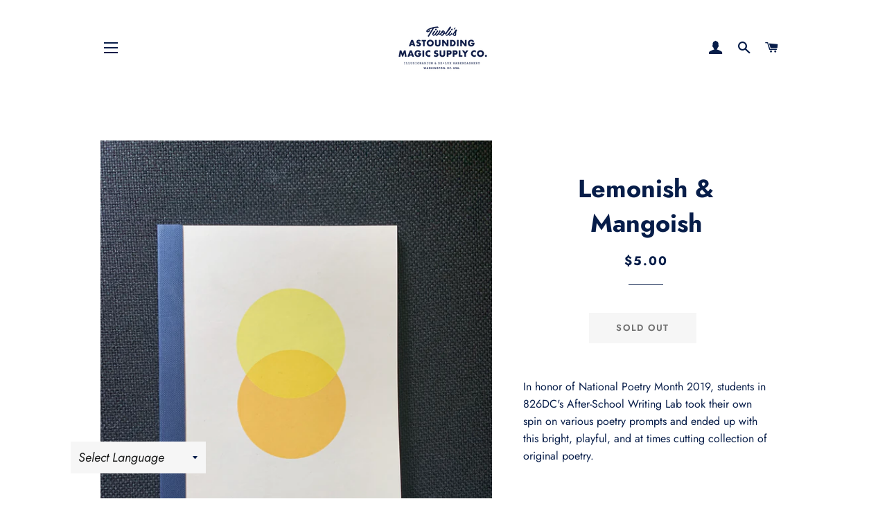

--- FILE ---
content_type: text/javascript; charset=utf-8
request_url: https://astoundingmagic.com/products/lemonish-mangoish.js?currency=USD&country=US
body_size: 724
content:
{"id":2251288281147,"title":"Lemonish \u0026 Mangoish","handle":"lemonish-mangoish","description":"\u003cp\u003eIn honor of National Poetry Month 2019, students in 826DC's After-School Writing Lab took their own spin on various poetry prompts and ended up with this bright, playful, and at times cutting collection of original poetry.\u003c\/p\u003e\n\u003cp\u003e \u003c\/p\u003e","published_at":"2024-06-28T15:52:32-04:00","created_at":"2019-05-23T13:04:46-04:00","vendor":"826DC","type":"Student Publications","tags":["Book","Student Publications"],"price":500,"price_min":500,"price_max":500,"available":false,"price_varies":false,"compare_at_price":null,"compare_at_price_min":0,"compare_at_price_max":0,"compare_at_price_varies":false,"variants":[{"id":21041123262523,"title":"Default Title","option1":"Default Title","option2":null,"option3":null,"sku":"3122","requires_shipping":true,"taxable":true,"featured_image":null,"available":false,"name":"Lemonish \u0026 Mangoish","public_title":null,"options":["Default Title"],"price":500,"weight":94,"compare_at_price":null,"inventory_quantity":0,"inventory_management":"shopify","inventory_policy":"deny","barcode":"","requires_selling_plan":false,"selling_plan_allocations":[]}],"images":["\/\/cdn.shopify.com\/s\/files\/1\/1155\/0716\/products\/IMG_1303.jpg?v=1558631095"],"featured_image":"\/\/cdn.shopify.com\/s\/files\/1\/1155\/0716\/products\/IMG_1303.jpg?v=1558631095","options":[{"name":"Title","position":1,"values":["Default Title"]}],"url":"\/products\/lemonish-mangoish","media":[{"alt":null,"id":707575939212,"position":1,"preview_image":{"aspect_ratio":0.75,"height":3944,"width":2958,"src":"https:\/\/cdn.shopify.com\/s\/files\/1\/1155\/0716\/products\/IMG_1303.jpg?v=1558631095"},"aspect_ratio":0.75,"height":3944,"media_type":"image","src":"https:\/\/cdn.shopify.com\/s\/files\/1\/1155\/0716\/products\/IMG_1303.jpg?v=1558631095","width":2958}],"requires_selling_plan":false,"selling_plan_groups":[]}

--- FILE ---
content_type: application/x-javascript; charset=utf-8
request_url: https://bundler.nice-team.net/app/shop/status/tivolis-astounding-magic-supply-co.myshopify.com.js?1769106454
body_size: -353
content:
var bundler_settings_updated='1753993277c';